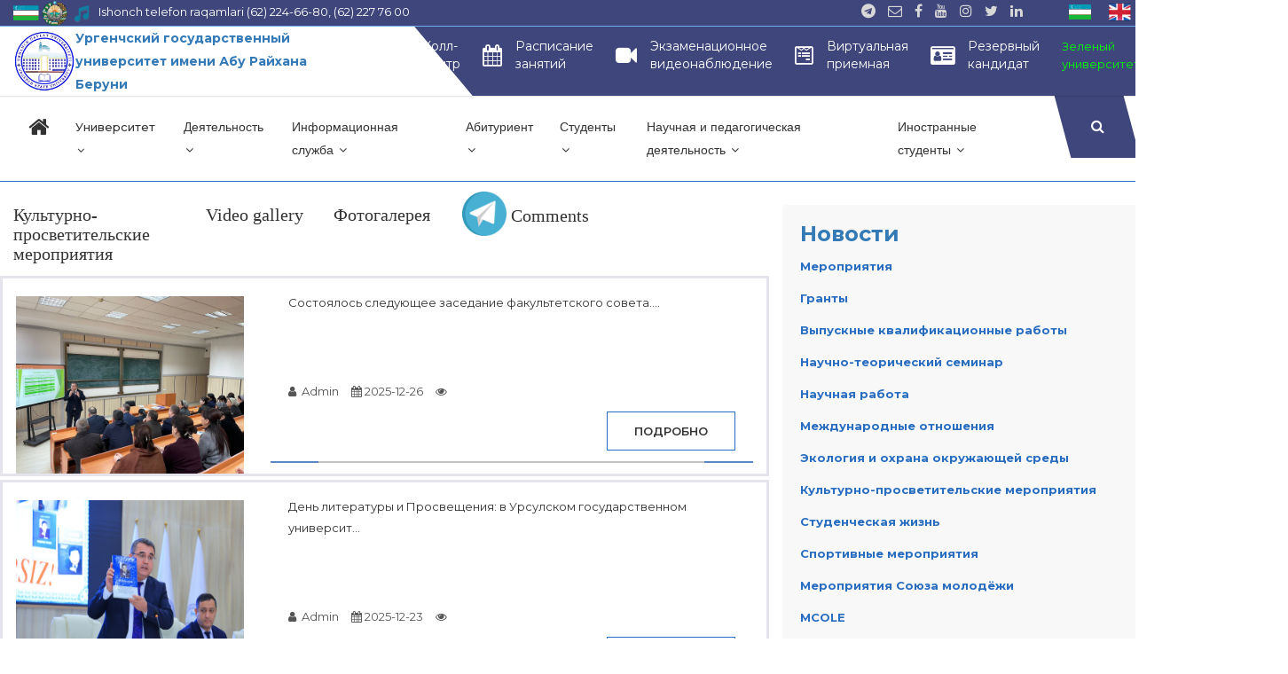

--- FILE ---
content_type: text/html; charset=UTF-8
request_url: http://urdu.uz/ru/site/viewcate?id=8&amp;page=4
body_size: 14487
content:

<!DOCTYPE html>
<html lang="ru">

<head>
    <meta charset="UTF-8">
    <meta name="viewport" content="width=device-width, initial-scale=1.0">
    <meta name="Urganch davlat universiteti"
        content="Urganch davlat universiteti,Urgench state university,Ургенчский Государственный Университет,Urganch,Xiva,Khiva,Xorazim,Kharezm,urdu,ursu">
    <meta name="Urganch davlat universiteti"
        content="Urganch davlat universiteti,Urgench state university,Ургенчский Государственный Университет,Urganch,Xiva,Khiva,Xorazim,Kharezm,urdu,ursu">
        <title>Ургенчский Государственный Университет</title>
    <link rel="stylesheet" href="https://maxcdn.bootstrapcdn.com/bootstrap/3.4.1/css/bootstrap.min.css">
    <style>
        .news-item {
            margin-bottom: 20px;
            /* Har bir card pastidan 20px masofa */
        }

        .news-item img {
            width: 100%;
            height: 180px;
            object-fit: cover;
            border-radius: 0;
            /* Bu yerda radiusni olib tashlang */
            display: block;
            margin: 0;
            /* Marginlarni to'liq olib tashlang */
        }

        .image-container {
            padding: 0;
            margin: 0;
            /* Margin qo‘shilgan bo‘lsa, olib tashlang */
            width: 100%;
            height: 180px;
            flex: 0 0 auto;
            border-right: 0;
        }

        .news-item img {
            width: 100%;
            height: 180px;
            /* Match the card height */
            object-fit: cover;
            border-radius: 5px 0 0 5px;
            display: block;
            margin: 0;
            /* Remove any default margins */
        }

        .news-content {
            padding: 5px;
            flex: 1;
            height: 180px;
            overflow: hidden;
        }

        .news-content p {
            display: -webkit-box;
            -webkit-line-clamp: 3;
            -webkit-box-orient: vertical;
            overflow: hidden;
            text-overflow: ellipsis;
        }

        .category-sidebar {
            background: #f8f8f8;
            padding: 20px;
            border-radius: 5px;
            margin-bottom: 30px;
        }

        .category-sidebar ul {
            list-style: none;
            padding: 0;
        }

        .category-sidebar li {
            margin-bottom: 10px;
        }

        .category-sidebar a {
            color: #296dc1;
            text-decoration: none;
        }

        .category-sidebar a:hover {
            text-decoration: underline;
        }

        .search-area {
            background: #f5f5f5;
            padding: 20px;
            display: none;
        }

        .closs-btn {
            cursor: pointer;
            color: #296dc1;
            font-weight: bold;
        }

        @media (max-width: 767px) {
            .news-item {
                flex-direction: column;
                height: auto;
                /* Allow natural height on mobile */
            }

            .news-item img {
                border-radius: 5px 5px 0 0;
                height: 200px;
                /* Fixed height for mobile to look balanced */
                width: 100%;
                margin: 0;
                /* Remove any default margins */
            }

            .image-container {
                height: 200px;
                /* Match the mobile image height */
                width: 100%;
            }

            .news-content {
                padding: 15px;
                height: auto;
                /* Allow content to flow naturally on mobile */
                overflow-y: visible;
                /* Remove scrolling on mobile */
            }

            .category-sidebar {
                margin-top: 20px;
            }
        }
    </style>
    <meta name="csrf-param" content="_csrf-frontend">
<meta name="csrf-token" content="-bqgaBjUisKQrafjZvzXsF93zCqU6l6Q1ZhWLvuhy32PztJYWeHmrc_jys5Xq-aFLACBXuS8b_uy9Dlj1tChGA==">

<link href="/css/site.css?v=1759989146" rel="stylesheet">
<link href="/martxa/martxa/assets/css/bootstrap.min.css?v=1645192628" rel="stylesheet">
<link href="/martxa/martxa/assets/css/animate.css?v=1645192628" rel="stylesheet">
<link href="/martxa/martxa/assets/css/font-awesome.min.css?v=1645192628" rel="stylesheet">
<link href="/martxa/martxa/assets/css/magnific-popup.css?v=1645192628" rel="stylesheet">
<link href="/martxa/martxa/assets/css/slicknav.min.css?v=1645192628" rel="stylesheet">
<link href="/martxa/martxa/assets/css/styles.css?v=1734149834" rel="stylesheet">
<link href="/martxa/martxa/assets/css/responsive.css?v=1645192628" rel="stylesheet">
<link href="/owlCarousel/assets/owl.carousel.css?v=1645192638" rel="stylesheet">
<link href="/owlCarousel/assets/owl.theme.default.css?v=1645192638" rel="stylesheet">
<style>	    
        .st {

            font-family: Arial;
            font-size: 16px;

        }

        .h {

            line-height: 28px;
            margin-bottom: 19px;
            font-family: "Open Sans", Verdana;
            font-weight: 600;
            font-style: normal;
            text-transform: none !important;
            overflow-wrap: break-word;
            margin-top: 0em;
            font-size: 16px;

        }

        .t {

            font-family: Georgia;
            font-size: 20px;

        }

        .menu {

            font-family: Georgia;
            font-size: 13px;

        }

        .menu1 {

            font-family: Arial;
            color: rgba(30, 38, 52, 0.77);
            font-size: 14px;

        }
    </style></head>

<body>
    
    
    <div class="wrap">
        <div class="search-area">
            <span class="closs-btn">Close</span>
            <div class="container">
                <div class="row">
                    <div class="col-md-6 col-md-offset-3">
                        <div class="search-form">
                            <form action="/site/search">
                                <input type="text" name="text" placeholder="Search Here" class="form-control">
                                <button type="submit" class="btn btn-primary">Search</button>
                            </form>
                        </div>
                    </div>
                </div>
            </div>
        </div>
                <!-- heared area start -->
        <header class="header-area">
                    <style>
        .tech-banner {
            width: 100%;
            background: #c62828;
            padding: 10px 0;
            overflow: hidden;
            position: relative;
            z-index: 10000;
        }

        .tech-text {
            display: inline-block;
            white-space: nowrap;
            color: #fff;
            font-size: 20px;
            font-weight: bold;
            animation: scrollText 30s linear infinite;
        }

        @keyframes scrollText {
            0% { transform: translateX(100vw); }
            100% { transform: translateX(-100%); }
        }
    </style>

   <!-- <div class="tech-banner"> 
        <div class="tech-text">Saytda texnik ishlar olib borilmoqda!</div>
    </div> -->
        <div class="header-top bg-2">
            <div class="container">
                <div class="row">
                    <div class="col-md-5 col-sm-8 col-xs-12">
                        <div class="header-top-left">
                            <a href="/ru/site/active?id=170">
                                <img src="/img/flag.png" width="29" height="23"
                                     alt="lang">

                            </a>
                            <a href="/ru/site/active?id=171">
                                <img src="/img/gerb.png" width="29" height="23"
                                     alt="lang">

                            </a>
                            <a href="/ru/site/active?id=172">
                                <img src="/img/gimn.png" width="29" height="20"
                                     alt="lang">

                            </a>
                            <a style="color:white">Ishonch telefon raqamlari (62) 224-66-80, (62) 227 76 00</a>
                        </div>
                    </div>
                    <div class="col-md-7 col-sm-4 col-xs-12">
                        <div class="header-top-right text-right">
                            <ul class="pull-right">
                                
<div class="multilanguage">

	<ul style="display: inline-flex; float: left; list-style: outside none none; margin: 0; padding: 0;"><li style="margin-right: 10px;">
                              <a class="active" href="/uz/site/viewcate?id=8&amp%3Bpage=4" style="text-decoration: none;">
                                  <img alt="uz" class="lang-flag" src="/img/flags/classic/uz.png" title="uz" width="25">
                              </a>
                          </li><li style="margin-right: 10px;">
                              <a class="active" href="/en/site/viewcate?id=8&amp%3Bpage=4" style="text-decoration: none;">
                                  <img alt="en" class="lang-flag" src="/img/flags/classic/en.png" title="en" width="25">
                              </a>
                          </li></ul>
</div>                            </ul>
                            <ul class="pull-right">
                                <li><a href="https://t.me/URDU_PRESSA" target="_blank"><i
                                                class="fa fa-telegram"></i></a>
                                </li>
                                <li><a href="http://mail.urdu.uz" target="_blank"><i class="fa fa-envelope-o"></i></a>
                                </li>
                                <li>
                                    <a href="https://www.facebook.com/urduuz" target="_blank"><i
                                                class="fa fa-facebook"></i></a>
                                </li>
                                <li><a href="https://www.youtube.com/channel/UCkQ8N0jtKR9VigB0FALuFvA"><i
                                                class="fa fa-youtube"></i></a></li>
                                <li><a href="https://www.instagram.com/urdumatbuotxizmati/"><i
                                                class="fa fa-instagram"></i></a></li>
                                <li><a href="https://twitter.com/ursu_uz"><i class="fa fa-twitter"></i></a></li>
                                <li><a href="https://www.linkedin.com/company/urganch-state-university"><i class="fa fa-linkedin"></i></a></li>
                                <!--li><a href="#"><i class="fa fa-google-plus"></i></a></li-->

                                <li><a href="#"></a></li>
                                <li><a href="#"></a></li>
                                <li><a href="#"></a></li>
                            </ul>

                        </div>
                    </div>
                </div>
            </div>
        </div>
        <div class="header-middle bg-2">
            <div class="container">
            
<div class="row">
    <div class="col-md-5 hidden-sm hidden-xs">
        <div style="display: flex; align-items: center; gap: 10px;" class="logo">
            <span>
                <a href="/ru/site/index">
                    <img src="/martxa/martxa/assets/images/logoursu.png" style="width: 70px" alt="">
                </a>
            </span>
            <span style="min-width: 180px; max-width: 280px;" class="hidden-md text-primary">
                <b>
                Ургенчский государственный университет имени Абу Райхана Беруни                </b>
            </span>
        </div>
    </div>
    <div class="col-md-7 col-xs-12">
        <div class="header-middle-right">
            <ul>
                <li style="display: flex; align-items: center;" onclick="location.href='https://urdu.uz/uz/site/active?id=344'">
                    <div class="contact-icon">
                        <i style="font-size: 24px;" class="fa fa-phone"></i>
                    </div>
                    <div class="contact-info">
                        <p> Колл-центр</p>
                    </div>
                </li>

                <li style="display: flex; align-items: center;" onclick="location.href='https://schedule.urdu.uz/'" style="cursor: pointer">
                    <div class="contact-icon">
                        <i style="font-size: 24px;" class="fa fa-calendar"></i>
                    </div>
                    <div class="contact-info">
                        <p>
                            Расписание <br>занятий                        </p>
                    </div>
                </li>
                <li style="display: flex; align-items: center;" onclick="location.href='https://live.urdu.uz'" class="hidden-md">
                    <div class="contact-icon">
                        <i style="font-size: 24px;" class="fa fa-video-camera"></i>
                    </div>
                    <div class="contact-info">
                        <p>
                            Экзаменационное  <br> видеонаблюдение                        </p>
                    </div>
                </li>
                <li style="display: flex; align-items: center;" onclick="location.href='https://rektor.urdu.uz/'">
                    <div class="contact-icon">
                        <i style="font-size: 24px;" class="fa fa-wpforms"></i>
                    </div>
                    <div class="contact-info">
                        <p>
                            Виртуальная<br>приемная                        </p>
                    </div>
                </li>
                <li style="display: flex; align-items: center;" onclick="location.href='https://job.urdu.uz'">
                    <div class="contact-icon">
                        <i style="font-size: 24px;" class="fa fa-id-card"></i>
                    </div>
                    <div class="contact-info">
                        <p>
                            Резервный кандидат                        </p>
                    </div>
                </li>
                <li style=" display: flex; align-items: center;" onclick="location.href='https://urdu.uz/en/site/active?id=330'">
                    <div class="contact-info">
                        <p style="color: #00FF00; font-size: 13px;">
                            Зеленый<br>университет                        </p>
                    </div>
                </li>
            </ul>
        </div>
    </div>
</div>

            </div>
        </div>

        <div class="header-bottom fixed-top" id="sticky-header">
            <div class="container">
                <div class="row">
                    <div class="hidden-md hidden-lg col-sm-8 col-xs-6">
                        <div class="logo">


                        </div>
                    </div>

                    <!--Tuzulma-->
                                        <!--Tuzulmani tugashi-->

                    <!--Faoliyat-->

                    
                    <!--Faoliyatni tugashi-->
                    <div class="col-md-11 hidden-sm hidden-xs">
                        <div class="mainmenu">
                            <ul id="navigation">
                                <li class="active1" style="width: 60px">
                                    <a style="text-align: center;font-size: 25px"
                                       href="/ru/site/index"><i
                                                class="fa fa-home"></i>
                                    </a>
                                </li>

                               
                                <li>
                                    <a href="/ru/site/about">
                                        Университет                                        <i class="fa fa-angle-down"></i>
                                    </a>
                                    <ul class="submenu" style="width: 250px">
                                        <li>
                                            <a href="/ru/site/about">
                                                История университета                                            </a>
                                        </li>
                                        <li>
                                            <a href="/ru/site/nizom">
                                                Устав университета                                            </a>
                                        </li>

  
                                        <li>
                                            <a href="https://urdu.uz/user_files/user_4/doc/%D0%90%D0%9D%D0%A2%D0%98%D0%9A%D0%9E%D0%A0%D0%A0%D0%A3%D0%9F%D0%A6%D0%98%D0%9E%D0%9D%D0%9D%D0%90%D0%AF_%D0%9F%D0%9E%D0%9B%D0%98%D0%A2%D0%98%D0%9A%D0%90_%D0%A3%D0%A0%D0%93%D0%95%D0%9D%D0%A7%D0%A1%D0%9A%D0%9E%D0%93%D0%9E_%D0%93%D0%9E%D0%A1%D0%A3%D0%94%D0%90%D0%A0%D0%A1%D0%A2%D0%92%D0%95%D0%9D%D0%9D%D0%9E%D0%93%D0%9E_%D0%A3%D0%9D%D0%98%D0%92%D0%95%D0%A0%D0%A1%D0%98%D0%A2%D0%95%D0%A2%D0%90.pdf" target="_blank">
                                                Антикоррупционная политика                                            </a>
                                        </li>

                                         <li>
                                            <a href="https://urdu.uz/user_files/user_4/Universitet%20sertifikati/%D0%9E%D0%BB%D0%B8%D0%B9%20%D1%82%D0%B0%D1%8A%D0%BB%D0%B8%D0%BC_%D0%9B%D0%B8%D1%86%D0%B5%D0%BD%D0%B7%D0%B8%D1%8F.pdf">
                                                Аттестат аккредитации                                            </a>
                                        </li>
                                      

                                        <li>
                                            <a href="/ru/site/rektorat">Ректорат</a>
                                        </li>
                                        <li>
                                            <a href="/ru/site/faculty">Факультеты</a>
                                        </li>
                                        <li>
                                            <a href="/ru/site/department">Кафедры</a>
                                        </li>
                                        <li>
                                            <a href="/ru/site/center">
                                                Центры и отделы                                            </a>
                                        </li>


                                        <li>
                                            <a href="/ru/site/honorable">
                                                Почетные выпускники                                            </a>
                                        </li>
                                        <li>
                                            <a href="/ru/site/honorable1">
                                                Выпускники нашей школы                                            </a>
                                        </li>

                                    </ul>
                                </li>

                                <li><a href="#" class="menu1">
                                        Деятельность                                        <i class="fa fa-angle-down"></i>
                                    </a>
                                    <ul class="megamenu">
                                        <li>
                                            <a class="mega-title" href="#">
                                                <i class="fa fa-bars"></i>
                                                <b>Научная деятельность</b></a>
                                            <ul>
                                                
                                                    <li>
                                                        <a href="/ru/site/active?id=2">
                                                            <i class="fa fa-caret-right"></i> Учёные советы</a>
                                                    </li>

                                                
                                                    <li>
                                                        <a href="/ru/site/active?id=25">
                                                            <i class="fa fa-caret-right"></i> Научные журналы</a>
                                                    </li>

                                                
                                                    <li>
                                                        <a href="/ru/site/active?id=126">
                                                            <i class="fa fa-caret-right"></i> Конференции</a>
                                                    </li>

                                                
                                                    <li>
                                                        <a href="/ru/site/active?id=127">
                                                            <i class="fa fa-caret-right"></i> Летние школы</a>
                                                    </li>

                                                
                                                    <li>
                                                        <a href="/ru/site/active?id=178">
                                                            <i class="fa fa-caret-right"></i> Исследовательскиt центры</a>
                                                    </li>

                                                
                                                    <li>
                                                        <a href="/ru/site/active?id=179">
                                                            <i class="fa fa-caret-right"></i> План действий по климату Ургенчского государственного университета</a>
                                                    </li>

                                                
                                                    <li>
                                                        <a href="/ru/site/active?id=183">
                                                            <i class="fa fa-caret-right"></i> Реализация Целей устойчивого развития</a>
                                                    </li>

                                                
                                                    <li>
                                                        <a href="/ru/site/active?id=229">
                                                            <i class="fa fa-caret-right"></i> Исследовать</a>
                                                    </li>

                                                
                                                    <li>
                                                        <a href="/ru/site/active?id=233">
                                                            <i class="fa fa-caret-right"></i> Политика</a>
                                                    </li>

                                                
                                                    <li>
                                                        <a href="/ru/site/active?id=256">
                                                            <i class="fa fa-caret-right"></i> Цели устойчивого развития</a>
                                                    </li>

                                                                                            </ul>
                                        </li>

                                        <li>
                                            <a class="mega-title" href="#">
                                                <i class="fa fa-bars"></i>
                                                <b>Международные отношения</b>
                                            </a>
                                            <ul>
                                                
                                                    <li><a
                                                                href="/ru/site/active?id=60"><i
                                                                    class="fa fa-caret-right"></i> Международные проекты и гранты                                                        </a>
                                                    </li>

                                                
                                                    <li><a
                                                                href="/ru/site/active?id=108"><i
                                                                    class="fa fa-caret-right"></i> Информация о визе                                                        </a>
                                                    </li>

                                                
                                                    <li><a
                                                                href="/ru/site/active?id=117"><i
                                                                    class="fa fa-caret-right"></i> Международные партнёры                                                        </a>
                                                    </li>

                                                
                                                    <li><a
                                                                href="/ru/site/active?id=119"><i
                                                                    class="fa fa-caret-right"></i> Стратегия интернационализации                                                        </a>
                                                    </li>

                                                
                                                    <li><a
                                                                href="/ru/site/active?id=133"><i
                                                                    class="fa fa-caret-right"></i> Структура Международного Отдела                                                        </a>
                                                    </li>

                                                
                                                    <li><a
                                                                href="/ru/site/active?id=175"><i
                                                                    class="fa fa-caret-right"></i> Направления совместной образовательной программы                                                        </a>
                                                    </li>

                                                
                                                    <li><a
                                                                href="/ru/site/active?id=176"><i
                                                                    class="fa fa-caret-right"></i> Международные конференции и встречи                                                        </a>
                                                    </li>

                                                
                                                    <li><a
                                                                href="/ru/site/active?id=320"><i
                                                                    class="fa fa-caret-right"></i> Информационная служба                                                        </a>
                                                    </li>

                                                                                                <li>
                                                    <a href="/ru/site/viewcate?id=12"><i
                                                                class="fa fa-caret-right"></i> MCOLE </a>
                                                </li>
                                                <!--                                                <li>-->
                                                <!--                                                    <a href="http://qtd.urdu.uz/"><i-->
                                                <!--                                                                class="fa fa-caret-right"></i> --><? //= Yii::t('app', 'Joint education program') ?>
                                                <!--                                                    </a>-->
                                                <!--                                                </li>-->
                                                <!--                                                <li>-->
                                                <!--                                                    <a href="https://xq.urdu.uz/"><i-->
                                                <!--                                                                class="fa fa-caret-right"></i> --><? //= Yii::t('app', 'Admission of International students') ?>
                                                <!--                                                    </a>-->
                                                <!--                                                </li>-->

                                                <a class="mega-title" href="#">
                                                    <i class="fa fa-bars"></i>
                                                    <b>Набор в университет</b>
                                                </a>
                                                <li><a href="https://urdu.uz/en/site/active?id=264"><i class="fa fa-caret-right"></i>
                                                        Приглашенный ученый</a>
                                                </li>
                                                <li><a href="/site/vakursu"><i class="fa fa-caret-right"></i>
                                                        Порядок запуска</a>
                                                </li>

                                            </ul>
                                        </li>

                                        <li>
                                            <a class="mega-title" id="menu" href="#"><i class="fa fa-bars"></i>
                                                <b>Финансовая деятельность</b></a>
                                            <ul>
                                              


                                                                                                    <li>
                                                        <a href="/ru/site/active?id=241"><i class="fa fa-caret-right"></i> Бухгалтерия 2021                                                                                                                    </a>
                                                    </li>
                                                                                                <li>
                                                        <a href="/ru/site/active?id=242"><i class="fa fa-caret-right"></i> Бухгалтерия 2022                                                                                                                    </a>
                                                    </li>
                                                                                                <li>
                                                        <a href="/ru/site/active?id=243"><i class="fa fa-caret-right"></i> Бухгалтерия 2023                                                                                                                    </a>
                                                    </li>
                                                                                                <li>
                                                        <a href="/ru/site/active?id=318"><i class="fa fa-caret-right"></i> Бухгалтерский учет 2024                                                                                                                    </a>
                                                    </li>
                                                                                        </ul>
                                        </li>

                                        <li>
                                            <a class="mega-title" id="menu" href="#"><i class="fa fa-bars"></i>
                                                <b>Работа с молодежью и духовно-просветительская деятельность</b></a>
                                            <ul>

                                                                                                <li><a
                                                            href="/ru/site/viewcate?id=8"><i
                                                                class="fa fa-caret-right"></i> Культурно-просветительские мероприятия </a>
                                                </li>
                                                <li><a
                                                            href="/ru/site/viewcate?id=10"><i
                                                                class="fa fa-caret-right"></i> Спортивные мероприятия </a>
                                                </li>
                                                <li><a
                                                            href="/ru/site/viewcate?id=9"><i
                                                                class="fa fa-caret-right"></i> Студенческая жизнь </a>
                                                </li>
                                                <li><a
                                                            href="/ru/site/viewcate?id=11"><i
                                                                class="fa fa-caret-right"></i> Мероприятия Союза молодёжи </a>
                                                </li>
                                                <li><a
                                                            href="/ru/site/active?id=94"><i
                                                                class="fa fa-caret-right"></i> Реформы - во взглядах  университетского коллектива </a>
                                                </li>
<!--                                                <li><a-->
<!--                                                            href="--><!--"><i-->
<!--                                                                class="fa fa-caret-right"></i> --><!-- </a>-->
<!--                                                </li>-->
<!--                                                <li><a-->
<!--                                                            href="--><!--"><i-->
<!--                                                                class="fa fa-caret-right"></i> --><!--                                                    </a>-->
<!--                                                </li>-->
                                                <li><a
                                                            href="/ru/site/active?id=197"><i
                                                                class="fa fa-caret-right"></i> Общественный совет                                                    </a>
                                                </li>
                                                <li><a
                                                            href="/ru/site/active?id=254"><i
                                                                class="fa fa-caret-right"></i> Конституция в новой редакции                                                    </a>
                                                </li>
                                                 <li><a
                                                            href="/ru/site/active?id=381"><i
                                                                class="fa fa-caret-right"></i> Список сдаваемых в аренду квартир                                                                 <sup style="color: red">
                                                                    Новое                                                                </sup>
                                                    </a>
                                                </li>

                                                 <li><a
                                                            href="/ru/site/active?id=403"><i
                                                                class="fa fa-caret-right"></i> Рубрика Профилактика                                                                  <sup style="color: red">
                                                                    Новое                                                                </sup>
                                                    </a>
                                                </li>

                                            </ul>
                                        </li>

                                    </ul>

                                </li>
                                 <li><a href="/ru/news/list" class="menu1">
                                        Информационная служба                                        <i
                                                class="fa fa-angle-down"></i></a>
                                    <ul class="submenu">
                                   

                                        <li>
                                            <a href="/ru/news/list">
                                                Новости                                            
                                            </a>
                                        </li>
                                        <li>
                                            <a href="/ru/news/events">Объявления</a>
                                        </li>
                                        <li>
                                            <a href="/ru/news/gallery">
                                                Фотогалерея</a>
                                        </li>
                                         <li><a href="https://urdu.uz/en/site/active?id=320"><i class="fa fa-caret-right"></i>
                                                        Контактная информация службы</a>
                                                </li>
                                        <!--                                        <li>-->
                                        <!--                                            <a href="-->
                                        <? //= Url::to(['news/videos']) ?><!--">-->
                                        <!--                                                -->
                                        <? //= Yii::t('app', 'Video lessons') ?><!--</a>-->
                                        <!--                                        </li>-->
                                        <!--<li>
                                            <a href="<? /*= Url::to(['site/avtoreferat']) */ ?>">
                                                <? /*= Yii::t('app', 'Abstract') */ ?></a>
                                        </li>-->

                                    </ul>
                                </li>
                                <li><a href="#" class="menu1">Абитуриент<i
                                                class="fa fa-angle-down"></i></a>

                                    <ul class="megamenu align-content-center" style="width: 1200px;">
                                        <li style="width: 25%">
                                            <a class="mega-title" href="#" id="menu"><i class="fa fa-bars"></i>
                                                <b>Бакалавриат</b></a>
                                            <ul>
                                                <!--                                                <li>-->
                                                <!--                                                    <a target="_blank"-->
                                                <!--                                                       href="https://urdu.uz/uz/site/active?id=220">-->
                                                <!--                                                        <i class="fa fa-caret-right"></i>-->
                                                <!--                                                        --><? //= Yii::t('app', 'Abiturient mandat natijalari (Kunduzgi)') ?>
                                                <!--                                                                                                                <sup style="color: red">-->
                                                <!--                                                        -->
                                                <? //= Yii::t('app','New')?><!--</sup>-->
                                                <!--                                                    </a>-->
                                                <!--                                                </li>-->
                                                <!--                                                <li>-->
                                                <!--                                                    <a target="_blank"-->
                                                <!--                                                       href="https://urdu.uz/uz/site/active?id=221">-->
                                                <!--                                                        <i class="fa fa-caret-right"></i>-->
                                                <!--                                                        --><? //= Yii::t('app', 'Abiturient mandat natijalari (Sirtqi / Masofaviy)') ?>
                                                <!--                                                                                                                <sup style="color: red">-->
                                                <!--                                                        -->
                                                <? //= Yii::t('app','New')?><!--</sup>-->
                                                <!--                                                    </a>-->
                                                <!--                                                </li>-->
                                                <!--                                                <li>-->
                                                <!--                                                    <a target="_blank"-->
                                                <!--                                                       href="https://urdu.uz/uz/site/active?id=198">-->
                                                <!--                                                        <i class="fa fa-caret-right"></i>-->
                                                <!--                                                        --><? //= Yii::t('app', 'List of applicants participating in professional (creative) exams') ?>
                                                <!--                                                                                                              <sup style="color: red">-->
                                                <!--                                                     -->
                                                <? ////= Yii::t('app','New')?><!--</sup>-->
                                                <!--                                                    </a>-->
                                                <!--                                                </li>-->

                                                
                                          
                                                                                                                                                        <li>
                                                        <a href="/ru/site/active?id=303"><i class="fa fa-caret-right"></i> Поступление в техникум 2024/25                                                                                                                    </a>
                                                    </li>
                                                                                                                                                                                                        <li>
                                                        <a href="/ru/site/active?id=371"><i class="fa fa-caret-right"></i> Приём в Техническое училище 2025/26                                                                                                                    </a>
                                                    </li>
                                                                                                                                                                                                        <li>
                                                        <a href="/ru/site/active?id=340"><i class="fa fa-caret-right"></i> Приём - 2025/26                                                                                                                    </a>
                                                    </li>
                                                                                                                                                                                                        <li>
                                                        <a href="/ru/site/active?id=339"><i class="fa fa-caret-right"></i> Приём - 2024/25                                                                                                                    </a>
                                                    </li>
                                                                                                                                                                                                        <li>
                                                        <a href="/ru/site/active?id=62"><i class="fa fa-caret-right"></i> Проходные баллы за поступление в предыдущий учебный год                                                                                                                    </a>
                                                    </li>
                                                                                                

                                            </ul>
                                        </li>

                                        <li style="width: 25%">
                                            <a class="mega-title" id="menu" href="#"><i class="fa fa-bars"></i>
                                                <b>Магистратура</b></a>
                                            <ul>

                                                                                                <li>
                                                        <a href="/ru/site/active?id=321"><i class="fa fa-caret-right"></i> Магистратура 2024/2025.                                                                                                                    </a>
                                                    </li>
                                                                                                <li>
                                                        <a href="/ru/site/active?id=364"><i class="fa fa-caret-right"></i> Магистратура 2025/26                                                                                                                    </a>
                                                    </li>
                                                                                            
                                            </ul>
                                            <br><br>
                                            <hr>

                                        </li>
                                        <li style="width: 25%">
                                            <a class="mega-title" href="#">
                                                <i class="fa fa-bars"></i>
                                                <b class="text-uppercase">Передача чтения</b>
                                            </a>
                                            <ul>
                                                <!--						                        <li>-->
                                                <!--                                                    <a target="_blank"-->
                                                <!--                                                       href="https://urdu.uz/uz/site/active?id=216">-->
                                                <!--                                                        <i class="fa fa-caret-right"></i>-->
                                                <!--                                                        --><? //= Yii::t('app', "O'qishni ko'chirish 2022/2023 - kasbiy(ijodiy) imtihonlar natijalari") ?>
                                                <!--                                                        <sup style="color: red">-->
                                                <!--                                                            --><? //= Yii::t('app','New')?>
                                                <!--                                                        </sup>-->
                                                <!--                                                    </a>-->
                                                <!--                                                </li>-->
                                                                                                    <li>
                                                        <a href="/ru/site/active?id=376"><i class="fa fa-caret-right"></i> Перевод обучения из зарубежных и негосударственных высших учебных заведений 2025/26                                                                                                                    </a>
                                                    </li>
                                                                                        </ul>
                                        </li>
                                        <li style="width: 25%">

                                            <a class="mega-title" href="#">
                                                <i class="fa fa-bars"></i>
                                                <b class="text-uppercase">второе образование, опыт 5 лет, совместное обучение</b>
                                            </a>
                                            <ul>
                                                                                                <li>
                                                        <a href="/ru/site/active?id=109"><i class="fa fa-caret-right"></i> Квота приёма 2025/2026                                                                                                                    </a>
                                                    </li>
                                                                                                <li>
                                                        <a href="/ru/site/active?id=207"><i class="fa fa-caret-right"></i> Второе высшее образование 2024/2025                                                                                                                    </a>
                                                    </li>
                                                                                                <li>
                                                        <a href="/ru/site/active?id=326"><i class="fa fa-caret-right"></i> Совместное обучение                                                                                                                    </a>
                                                    </li>
                                                                                                <li>
                                                        <a href="/ru/site/active?id=380"><i class="fa fa-caret-right"></i> Среднее образование 2025/26                                                                                                                    </a>
                                                    </li>
                                                                                                <li>
                                                        <a href="/ru/site/active?id=389"><i class="fa fa-caret-right"></i> Прием граждан, имеющих 5-летний стаж - 2025/26                                                                                                                    </a>
                                                    </li>
                                               

                                                <li>
                                                    <a href="https://xq.urdu.uz/"><i
                                                                class="fa fa-caret-right"></i> Прием иностранных граждан
                                                        <sup style="color: red">
                                                            Новое</sup></a>

                                                </li>
                                            </ul>
                                        </li>
                                        <!--<li>
                                            <a href="#" class="mega-title">
                                                <i class="fa fa-bars"></i>
                                                <b>QO'SHMA DASTURLAR</b>
                                            </a>
                                            <ul>
                                                <li>
                                                    <a href="http://qt.urdu.uz">
                                                        <i class="fa fa-caret-right"></i>
                                                        Прием документов (онлайн)                                                    </a>
                                                </li>
                                                                                                    <li>
                                                        <a href="/ru/site/active?id=109">
                                                            <i class="fa fa-caret-right"></i>
                                                            Квота приёма 2025/2026                                                        </a>
                                                    </li>
                                                                                                    <li>
                                                        <a href="/ru/site/active?id=207">
                                                            <i class="fa fa-caret-right"></i>
                                                            Второе высшее образование 2024/2025                                                        </a>
                                                    </li>
                                                                                                    <li>
                                                        <a href="/ru/site/active?id=326">
                                                            <i class="fa fa-caret-right"></i>
                                                            Совместное обучение                                                        </a>
                                                    </li>
                                                                                                    <li>
                                                        <a href="/ru/site/active?id=380">
                                                            <i class="fa fa-caret-right"></i>
                                                            Среднее образование 2025/26                                                        </a>
                                                    </li>
                                                                                                    <li>
                                                        <a href="/ru/site/active?id=389">
                                                            <i class="fa fa-caret-right"></i>
                                                            Прием граждан, имеющих 5-летний стаж - 2025/26                                                        </a>
                                                    </li>
                                                
                                            </ul>
                                        </li>-->

                                        <!--<li>
                                            <a href="#" class="mega-title text-uppercase">
                                                <i class="fa fa-bars"></i>
                                                <b>Urganch davlat universiteti huzuridagi texnikumlar
                                                </b>
                                            </a>
                                            <ul>
                                                                                                    <li>
                                                        <a href="/ru/site/active?id=115">
                                                            <i class="fa fa-caret-right"></i>
                                                            Результаты письменных экзаменов поступающих                                                        </a>
                                                    </li>
                                                
                                            </ul>
                                        </li>-->


                                    </ul>

                                </li>
                                <li>
                                    <a href="#" class="menu1">Студенты                                        <i class="fa fa-angle-down"></i>
                                    </a>

                                    <ul class="megamenu align-content-center" style="width: 1200px;">
                                        <li style="width: 25%">
                                            <a class="mega-title" href="#" id="menu"><i class="fa fa-bars"></i>
                                                <b>Бакалавриат</b></a>
                                            <ul>

                                                                                                                                                                                                                                                                     <li>
                                                            <a href="/ru/site/active?id=284">
                                                                <i class="fa fa-caret-right"></i>
                                                                Услуги ЗАГСа                                                            </a>
                                                        </li>
                                                                                                                                                                                                                 <li>
                                                            <a href="https://malaka.urdu.uz/" target="_blank">
                                                                <i class="fa fa-caret-right"></i>
                                                                Образовательные правила                                                            </a>
                                                        </li>
                                                        
                                                        
                                                                                                                                                                                                                                                                                                                                                                                                                                 <li>
                                                            <a href="/ru/site/active?id=82">
                                                                <i class="fa fa-caret-right"></i>
                                                                Талантливые студенты                                                            </a>
                                                        </li>
                                                                                                                                                                                                                                                                                                                         <li>
                                                            <a href="/ru/site/active?id=83">
                                                                <i class="fa fa-caret-right"></i>
                                                                Стипендии                                                            </a>
                                                        </li>
                                                                                                                                                                                                                                                                                                                         <li>
                                                            <a href="/ru/site/active?id=95">
                                                                <i class="fa fa-caret-right"></i>
                                                                Нормативные правовые акты                                                            </a>
                                                        </li>
                                                                                                                                                                                                                                                                                                                         <li>
                                                            <a href="/ru/site/active?id=145">
                                                                <i class="fa fa-caret-right"></i>
                                                                Каталог учебных программ                                                            </a>
                                                        </li>
                                                                                                                                                                                                                                                                                                                         <li>
                                                            <a href="/ru/site/active?id=401">
                                                                <i class="fa fa-caret-right"></i>
                                                                Kelajakga qadam                                                            </a>
                                                        </li>
                                                                                                                                                                                                                                                                                                                         <li>
                                                            <a href="/ru/site/active?id=235">
                                                                <i class="fa fa-caret-right"></i>
                                                                Общежитие для студентов                                                            </a>
                                                        </li>
                                                                                                                                                </ul>
                                        </li>


                                        <li style="width: 25%;">
                                        <a class="mega-title" style="text-transform: uppercase;" href="#" id="menu">
                                            <i class="fa fa-bars"></i>
                                                <b>Предоставление и перераспределение грантов студентам</b>
                                                <span style="font-size: 12px; color: red;">Новое</span>
                                            </a>
                                            <ul>
                                            <li>
                                                    <a target="_blank"
                                                       href="/ru/site/active?id=331">
                                                        <i class="fa fa-caret-right"></i>
                                                        Нормативные документы                                                    </a>
                                            </li>

                                            <li>
                                                    <a target="_blank"  href="/ru/site/active?id=332">
                                                        <i class="fa fa-caret-right"></i>
                                                        Предоставление и перераспределение грантов студентам                                                    </a>
                                            </li>

                                            <li>
                                                    <a target="_blank"  href="https://grant.urdu.uz/">
                                                        <i class="fa fa-caret-right"></i>
                                                        Онлайн-регистрация для студентов, претендующих на грант от высшего учебного заведения                                                    </a>
                                            </li>

                                             <li>
                                                    <a target="_blank"  href="https://forms.gle/8bvck46MN3bApaY48">
                                                        <i class="fa fa-caret-right"></i>
                                                        Подача апелляции по распределению гранта                                                    </a>
                                            </li>

                                            <li>
                                                    <a target="_blank"  href="https://urdu.uz/uz/site/active?id=385">
                                                        <i class="fa fa-caret-right"></i>
                                                        Сводные результаты претендентов на образовательные гранты                                                        <sup style="color: red">
                                                                    Новое                                                                </sup>
                                                    </a>
                                            </li>

                                            </ul>
                                        </li>
                                        
                                        
                                        

                                        <li style="width: 25%">
                                            <a class="mega-title" href="#" id="menu"><i class="fa fa-bars"></i>
                                                <b>Магистратура</b></a>
                                            <ul>
                                                                                                                                                                                                                <li>
                                                            <a href="/ru/site/active?id=30">
                                                                <i class="fa fa-caret-right"></i>
                                                                Инструкция                                                            </a>
                                                        </li>
                                                    
                                                                                                                                                                                                                <li>
                                                            <a href="/ru/site/active?id=87">
                                                                <i class="fa fa-caret-right"></i>
                                                                Успеваемость                                                            </a>
                                                        </li>
                                                    
                                                                                            </ul>
                                        </li>

                                        

                                        
                                        
                                        
                                        
                                        <li style="width: 25%">
                                        <a class="mega-title" href="#">
                                                <i class="fa fa-bars"></i>
                                                <b>TRANSFER STUDY</b>
                                            </a>
                                            <ul>
                                            <li>
                                                    <a target="_blank"
                                                       href="https://transfer.edu.uz/ru">
                                                        <i class="fa fa-caret-right"></i>
                                                        Перевода и восстановление учебы                                                    </a>
                                                </li>
                                            </ul>
                                        </li>

                                        <li style="width: 25%">
                                            <a class="mega-title" href="#">
                                                <i class="fa fa-bars"></i>
                                                <b class="text-uppercase">Докторантура</b>
                                            </a>
                                            <ul>
                                              
                                                                                                    <li>
                                                        <a href="/ru/site/active?id=400"><i class="fa fa-caret-right"></i> 2026-yil uchun oliy ta’limdan keyingi ta’lim institutiga ixtisosliklar bo‘yicha Noyabr oyida bo‘lib o‘tadigan qabul imtihonlari savollari                                                                                                                            <sup style="color: red">
                                                                    Новое                                                                </sup>
                                                                                                                    </a>
                                                    </li>
                                                                                                <li>
                                                        <a href="/ru/site/active?id=329"><i class="fa fa-caret-right"></i> Результаты собеседования с абитуриентами, подавшими документы на самостоятельное исследование для поступления в Ургенчский государственный университет имени Абу Райхона Беруни во 2 квартале 2025 года                                                                                                                    </a>
                                                    </li>
                                                                                                <li>
                                                        <a href="/ru/site/active?id=328"><i class="fa fa-caret-right"></i> Результаты вступительных экзаменов по иностранному языку (английский, немецкий) для независимых исследователей и основных докторантов                                                                                                                    </a>
                                                    </li>
                                                                                                <li>
                                                        <a href="/ru/site/active?id=169"><i class="fa fa-caret-right"></i> Результаты вступительных испытаний по специальности базовой докторантуры Ургенчского государственного университета                                                                                                                    </a>
                                                    </li>
                                                                                                <li>
                                                        <a href="/ru/site/active?id=287"><i class="fa fa-caret-right"></i> Итоги вступительных экзаменов в базовую докторантуру, докторантуру и научные стажеры Ургенчского государственного университета в 2024 году                                                                                                                    </a>
                                                    </li>
                                                                                                <li>
                                                        <a href="/ru/site/active?id=285"><i class="fa fa-caret-right"></i> Комплекс вопросов для поступления в базовую докторантуру и научную стажировку (2024 г.)                                                                                                                    </a>
                                                    </li>
                                                                                                <li>
                                                        <a href="/ru/site/active?id=236"><i class="fa fa-caret-right"></i> Объявлены результаты докторской степени                                                                                                                    </a>
                                                    </li>
                                                                                                <li>
                                                        <a href="/ru/site/active?id=237"><i class="fa fa-caret-right"></i> Результаты экзамена стажера-исследователя                                                                                                                    </a>
                                                    </li>
                                                                                                <li>
                                                        <a href="/ru/site/active?id=234"><i class="fa fa-caret-right"></i> Вопросы вступительных испытаний в докторантуру (PhD) по специальностям                                                                                                                    </a>
                                                    </li>
                                                                                        </ul>
                                        </li>


                                    </ul>


                                    

                                </li>
                                <li>
                                    <a href="#" class="menu1">Научная и педагогическая деятельность                                        <i class="fa fa-angle-down"></i>
                                    </a>

                                    <ul class="megamenu" style="width: 1200px;right: -455px;">

                                                                                    <li style="width: 25%">

                                                <a class="mega-title" href="#">
                                                    <b>Перспективные проекты</b>
                                                    <i class="fa fa-bars"></i>
                                                </a>
                                                <ul>
                                                                                                            <li>
                                                            <a href="/ru/site/active?id=345">
                                                                Принципы регистрации населения                                                                <i class="fa fa-caret-right"></i>
                                                            </a>
                                                        </li>
                                                                                                            <li>
                                                            <a href="/ru/site/active?id=120">
                                                                Фундаментальный                                                                <i class="fa fa-caret-right"></i>
                                                            </a>
                                                        </li>
                                                                                                            <li>
                                                            <a href="/ru/site/active?id=121">
                                                                Инновации                                                                <i class="fa fa-caret-right"></i>
                                                            </a>
                                                        </li>
                                                                                                            <li>
                                                            <a href="/ru/site/active?id=123">
                                                                StartUp                                                                <i class="fa fa-caret-right"></i>
                                                            </a>
                                                        </li>
                                                                                                            <li>
                                                            <a href="/ru/site/active?id=402">
                                                                Здания, сооружения и инфраструктура                                                                <i class="fa fa-caret-right"></i>
                                                            </a>
                                                        </li>
                                                                                                    </ul>
                                            </li>
                                                                                    <li style="width: 25%">

                                                <a class="mega-title" href="#">
                                                    <b>Интеграция Науки, Образовании  и Производства </b>
                                                    <i class="fa fa-bars"></i>
                                                </a>
                                                <ul>
                                                                                                            <li>
                                                            <a href="/ru/site/active?id=124">
                                                                Сотрудничество с региональными предприятиями и организациями                                                                <i class="fa fa-caret-right"></i>
                                                            </a>
                                                        </li>
                                                                                                            <li>
                                                            <a href="/ru/site/active?id=130">
                                                                Хорезмский инновационный технопарк                                                                <i class="fa fa-caret-right"></i>
                                                            </a>
                                                        </li>
                                                                                                            <li>
                                                            <a href="/ru/site/active?id=359">
                                                                Совет по содействию социально-экономическому развитию Хорезмской области                                                                <i class="fa fa-caret-right"></i>
                                                            </a>
                                                        </li>
                                                                                                    </ul>
                                            </li>
                                                                                    <li style="width: 25%">

                                                <a class="mega-title" href="#">
                                                    <b>Текущие проекты</b>
                                                    <i class="fa fa-bars"></i>
                                                </a>
                                                <ul>
                                                                                                            <li>
                                                            <a href="/ru/site/active?id=335">
                                                                Виртуальный тур                                                                <i class="fa fa-caret-right"></i>
                                                            </a>
                                                        </li>
                                                                                                            <li>
                                                            <a href="/ru/site/active?id=125">
                                                                Инновации                                                                <i class="fa fa-caret-right"></i>
                                                            </a>
                                                        </li>
                                                                                                            <li>
                                                            <a href="/ru/site/active?id=131">
                                                                Startup                                                                <i class="fa fa-caret-right"></i>
                                                            </a>
                                                        </li>
                                                                                                            <li>
                                                            <a href="/ru/site/active?id=132">
                                                                Фундаментальный                                                                <i class="fa fa-caret-right"></i>
                                                            </a>
                                                        </li>
                                                                                                    </ul>
                                            </li>
                                                                                    <li style="width: 25%">

                                                <a class="mega-title" href="#">
                                                    <b>Конференции и семинары</b>
                                                    <i class="fa fa-bars"></i>
                                                </a>
                                                <ul>
                                                                                                    </ul>
                                            </li>
                                        

                                    </ul>
                                </li>
                                <li>
                                    <a class="menu1" href="/ru/site/active?id=48">
                                        Иностранные студенты                                        <i
                                                class="fa fa-angle-down"></i></a>
                                    <ul class="submenu" style="width: 250px">
                                                                                    <li>
                                                <a href="/ru/site/active?id=48">Приема иностранных студентов</a>
                                            </li>
                                                                                    <li>
                                                <a href="/ru/site/active?id=49">Безопасность иностранных студентов</a>
                                            </li>
                                                                                    <li>
                                                <a href="/ru/site/active?id=50">Общежитие для иностранных студентов</a>
                                            </li>
                                                                                    <li>
                                                <a href="/ru/site/active?id=102">Университет глазами зарубежных студентов</a>
                                            </li>
                                                                                    <li>
                                                <a href="/ru/site/active?id=375">Прием иностранных абитуриентов 2025/26</a>
                                            </li>
                                        
                                    </ul>
                                </li>
                                <!--                            -->                                <!--                                <li><a href="-->
                                <? //= Url::to(['/site/about']) ?><!--">-->
                                <!--                                        --><? //= $document[$title] ?>
                                <!--                                        <i class="fa fa-angle-down"></i>-->
                                <!--                                    </a>-->
                                <!--                                    <ul class="submenu" style="width: 250px">-->
                                <!--                                        -->                                <!--                                        <li>-->
                                <!--                                            <a href="https://urdu.uz/file/ЎРҚ-637-сон 23.09.2020-compressed.pdf" target="_blank">-->
                                <!--                                                Ta'lim to'g'risidagi qonun-->
                                <!--                                            </a>-->
                                <!--                                        </li>-->
                                <!--                                        <li>-->
                                <!--                                            <a href="http://lex.uz/search/all?body_id=739&fbody_id=815">-->
                                <!--                                                -->
                                <? //= $doc1[$title] ?><!--</a>-->
                                <!--                                        </li>-->
                                <!--                                        <li>-->
                                <!--                                            <a href="http://lex.uz/search/nat?body_id=739&fform_id=3972">-->
                                <!--                                                --><? //= $doc2[$title] ?>
                                <!--                                            </a>-->
                                <!--                                        </li>-->
                                <!--                                        <li>-->
                                <!--                                            <a href="-->
                                <? //= Url::to(['/site/normative']) ?><!--">-->
                                <!--                                                --><? //= $doc3[$title] ?>
                                <!--                                            </a>-->
                                <!--                                        </li>-->
                                <!--                                    </ul>-->
                                <!--                                </li>-->
                                <!--                            -->                                                                <!--                            <li><a href="" class="menu1">-->
                                <? //= $inter[$title] ?><!--<i class="fa fa-angle-down"></i></a>-->
                                <!--                                <ul class="submenu" style="width: 250px">-->
                                <!--                                    -->                                <!--                                        <li><a href="-->
                                <? //= $int['url'] ?><!--">--><? //= $int[$name] ?><!--</a></li>-->
                                <!--                                    -->                                <!---->
                                <!--                                </ul>-->
                                <!--                            </li>-->
                                
                                <!--                            <li>-->
                                <!--                                -->                                <!--                                <a href="-->
                                <!--">-->
                                <!--                                    -->                                <!--                                </a>-->
                                <!--                            </li>-->
                            </ul>
                        </div>
                    </div>
                    <div class="col-md-1 col-sm-2 col-xs-3">
                        <div class="search-wrap text-right">
                            <ul>
                                <li>
                                    <a href="javascript:void(0);">
                                        <i class="fa fa-search"></i>
                                    </a>
                                </li>
                            </ul>
                        </div>
                    </div>
                    <div class="col-sm-2 clear col-xs-3 hidden-md hidden-lg">
                        <div class="responsive-menu-wrap floatright"></div>
                    </div>
                </div>
            </div>
        </div>
    </header>


    <!-- heared area end -->

        <div class="single-service-area">
            <hr style="border-top: 1px solid #296dc1; margin-top: 0px; margin-bottom: 0">
            <br>
            
            <div class="container">
                <div class="row">

                    <div class="col-md-8">
                                                                        

<section class="" >
    <div class="">

<div class="row">
            <div class="col-md-12">
                <div class="row">
                    <div class="col-md-3">
                        <div class="">
                            <h2 style=" font-family: Georgia;font-size: 20px;">Культурно-просветительские мероприятия
</h2>
                        </div>
                    </div>
					<div class="col-md-2">
                        <div class="">
                            <h2 style=" font-family: Georgia;font-size: 20px;"><a style=" font-family: Georgia;font-size: 20px;" href="https://urdu.uz/en/site/vidio">Video gallery</a></h2>
                        </div>
                    </div>
					<div class="col-md-2">
                        <div class="">
                            <h2 style=" font-family: Georgia;font-size: 20px;"><a style=" font-family: Georgia;font-size: 20px;" href="https://urdu.uz/en/site/gallery">Фотогалерея</a></h2>
                        </div>
                    </div>
                    <div class="col-md-5" style="margin-top:-5px">
						<a href="https://t.me/UrDU_Meningfikrim" style=" font-family: Georgia;font-size: 20px;"><img src="https://urdu.uz/images/fikiruchun.png" width="50"style="margin-top:-10px" /> Comments</a>
                    </div>
                </div>
            </div>
        </div>

        <div class="row">
                            <div class="col-md-12" style=" border-style: solid;border-color: rgba(56, 46, 112, 0.13);margin-top: 4px" >
                    <div class="blog-wrap" style="margin-top: 10px">

                      <div class="row">

                          <div class="col-md-4">
                              <div class="blog-img" style="margin-top: 10px">
                                  <img src="https://urdu.uz/user_files/user_43/photo_2025-12-26_19-06-26.jpg" style="height: 200px;" alt="Ургенчский Государственный Университет" />
                              </div>
                          </div>
                          <div class="col-md-8" style="margin-top: -15px">
                              <div class="blog-content">
                                  <p><a id="h" href="/ru/site/view?id=5534">Состоялось следующее заседание факультетского совета....</a></p>

                                  <div class="blog-meta" style="margin-top: 15%">
                                      <ul>
                                          <li ><a id="st" href="#"><i class="fa fa-user"></i> Admin</a></li>
                                          <li><a href="#" id="st"><i class="fa fa-calendar"></i>2025-12-26 </a></li>
                                          <li><a href="#" id="st"><i class="fa fa-eye"></i>  </a></li>
                                      </ul>
                                  </div>
                                  <a href="/ru/site/view?id=5534" class="btn-style pull-right" >Подробно</a><br>
                                  </div>

                          </div>
                      </div>


                    </div>
                </div>
                            <div class="col-md-12" style=" border-style: solid;border-color: rgba(56, 46, 112, 0.13);margin-top: 4px" >
                    <div class="blog-wrap" style="margin-top: 10px">

                      <div class="row">

                          <div class="col-md-4">
                              <div class="blog-img" style="margin-top: 10px">
                                  <img src="https://urdu.uz/user_files/user_43/photo_2025-12-24_11-31-02.jpg" style="height: 200px;" alt="Ургенчский Государственный Университет" />
                              </div>
                          </div>
                          <div class="col-md-8" style="margin-top: -15px">
                              <div class="blog-content">
                                  <p><a id="h" href="/ru/site/view?id=5525">День литературы и Просвещения: в Урсулском государственном университ...</a></p>

                                  <div class="blog-meta" style="margin-top: 15%">
                                      <ul>
                                          <li ><a id="st" href="#"><i class="fa fa-user"></i> Admin</a></li>
                                          <li><a href="#" id="st"><i class="fa fa-calendar"></i>2025-12-23 </a></li>
                                          <li><a href="#" id="st"><i class="fa fa-eye"></i>  </a></li>
                                      </ul>
                                  </div>
                                  <a href="/ru/site/view?id=5525" class="btn-style pull-right" >Подробно</a><br>
                                  </div>

                          </div>
                      </div>


                    </div>
                </div>
                            <div class="col-md-12" style=" border-style: solid;border-color: rgba(56, 46, 112, 0.13);margin-top: 4px" >
                    <div class="blog-wrap" style="margin-top: 10px">

                      <div class="row">

                          <div class="col-md-4">
                              <div class="blog-img" style="margin-top: 10px">
                                  <img src="https://urdu.uz/user_files/user_43/photo_2025-12-24_11-19-59.jpg" style="height: 200px;" alt="Ургенчский Государственный Университет" />
                              </div>
                          </div>
                          <div class="col-md-8" style="margin-top: -15px">
                              <div class="blog-content">
                                  <p><a id="h" href="/ru/site/view?id=5520">Состоялся финальный этап конкурса «Мастер поэзии»....</a></p>

                                  <div class="blog-meta" style="margin-top: 15%">
                                      <ul>
                                          <li ><a id="st" href="#"><i class="fa fa-user"></i> Admin</a></li>
                                          <li><a href="#" id="st"><i class="fa fa-calendar"></i>2025-12-17 </a></li>
                                          <li><a href="#" id="st"><i class="fa fa-eye"></i>  </a></li>
                                      </ul>
                                  </div>
                                  <a href="/ru/site/view?id=5520" class="btn-style pull-right" >Подробно</a><br>
                                  </div>

                          </div>
                      </div>


                    </div>
                </div>
                            <div class="col-md-12" style=" border-style: solid;border-color: rgba(56, 46, 112, 0.13);margin-top: 4px" >
                    <div class="blog-wrap" style="margin-top: 10px">

                      <div class="row">

                          <div class="col-md-4">
                              <div class="blog-img" style="margin-top: 10px">
                                  <img src="https://urdu.uz/user_files/user_43/photo_2025-12-24_11-06-14.jpg" style="height: 200px;" alt="Ургенчский Государственный Университет" />
                              </div>
                          </div>
                          <div class="col-md-8" style="margin-top: -15px">
                              <div class="blog-content">
                                  <p><a id="h" href="/ru/site/view?id=5516">Победители конкурсов, проведенных по случаю 216-й годовщины со дня р...</a></p>

                                  <div class="blog-meta" style="margin-top: 15%">
                                      <ul>
                                          <li ><a id="st" href="#"><i class="fa fa-user"></i> Admin</a></li>
                                          <li><a href="#" id="st"><i class="fa fa-calendar"></i>2025-12-16 </a></li>
                                          <li><a href="#" id="st"><i class="fa fa-eye"></i>  </a></li>
                                      </ul>
                                  </div>
                                  <a href="/ru/site/view?id=5516" class="btn-style pull-right" >Подробно</a><br>
                                  </div>

                          </div>
                      </div>


                    </div>
                </div>
                            <div class="col-md-12" style=" border-style: solid;border-color: rgba(56, 46, 112, 0.13);margin-top: 4px" >
                    <div class="blog-wrap" style="margin-top: 10px">

                      <div class="row">

                          <div class="col-md-4">
                              <div class="blog-img" style="margin-top: 10px">
                                  <img src="https://urdu.uz/user_files/user_43/photo_2025-12-24_11-03-05.jpg" style="height: 200px;" alt="Ургенчский Государственный Университет" />
                              </div>
                          </div>
                          <div class="col-md-8" style="margin-top: -15px">
                              <div class="blog-content">
                                  <p><a id="h" href="/ru/site/view?id=5515">Наследие Огахия является источником национальной духовности и научно...</a></p>

                                  <div class="blog-meta" style="margin-top: 15%">
                                      <ul>
                                          <li ><a id="st" href="#"><i class="fa fa-user"></i> Admin</a></li>
                                          <li><a href="#" id="st"><i class="fa fa-calendar"></i>2025-12-16 </a></li>
                                          <li><a href="#" id="st"><i class="fa fa-eye"></i>  </a></li>
                                      </ul>
                                  </div>
                                  <a href="/ru/site/view?id=5515" class="btn-style pull-right" >Подробно</a><br>
                                  </div>

                          </div>
                      </div>


                    </div>
                </div>
                    </div>
    </div>

<ul class="pagination"><li class="prev disabled"><span>&laquo;</span></li>
<li class="active"><a href="/ru/site/viewcate?id=8&amp;amp%3Bpage=4&amp;page=1" data-page="0">1</a></li>
<li><a href="/ru/site/viewcate?id=8&amp;amp%3Bpage=4&amp;page=2" data-page="1">2</a></li>
<li><a href="/ru/site/viewcate?id=8&amp;amp%3Bpage=4&amp;page=3" data-page="2">3</a></li>
<li><a href="/ru/site/viewcate?id=8&amp;amp%3Bpage=4&amp;page=4" data-page="3">4</a></li>
<li><a href="/ru/site/viewcate?id=8&amp;amp%3Bpage=4&amp;page=5" data-page="4">5</a></li>
<li><a href="/ru/site/viewcate?id=8&amp;amp%3Bpage=4&amp;page=6" data-page="5">6</a></li>
<li><a href="/ru/site/viewcate?id=8&amp;amp%3Bpage=4&amp;page=7" data-page="6">7</a></li>
<li><a href="/ru/site/viewcate?id=8&amp;amp%3Bpage=4&amp;page=8" data-page="7">8</a></li>
<li><a href="/ru/site/viewcate?id=8&amp;amp%3Bpage=4&amp;page=9" data-page="8">9</a></li>
<li><a href="/ru/site/viewcate?id=8&amp;amp%3Bpage=4&amp;page=10" data-page="9">10</a></li>
<li class="next"><a href="/ru/site/viewcate?id=8&amp;amp%3Bpage=4&amp;page=2" data-page="1">&raquo;</a></li></ul></section>


                    </div>



                    <div class="col-md-4">
                        <div class="category-sidebar">
                            <h3 class="text-primary">
                                <strong>
                                Новости                                </strong>
                            </h3>
                            <ul>
                                                                <li >
                                        <a href="/ru/news/list?cate=1">
                                           <strong>Мероприятия</strong> 
                                        </a>
                                    </li>
                                                                    <li >
                                        <a href="/ru/news/list?cate=2">
                                           <strong>Гранты</strong> 
                                        </a>
                                    </li>
                                                                    <li >
                                        <a href="/ru/news/list?cate=3">
                                           <strong>Выпускные квалификационные работы
</strong> 
                                        </a>
                                    </li>
                                                                    <li >
                                        <a href="/ru/news/list?cate=4">
                                           <strong>Научно-теорический семинар</strong> 
                                        </a>
                                    </li>
                                                                    <li >
                                        <a href="/ru/news/list?cate=5">
                                           <strong>Научная работа</strong> 
                                        </a>
                                    </li>
                                                                    <li >
                                        <a href="/ru/news/list?cate=6">
                                           <strong>Международные отношения</strong> 
                                        </a>
                                    </li>
                                                                    <li >
                                        <a href="/ru/news/list?cate=7">
                                           <strong>Экология и охрана окружающей среды </strong> 
                                        </a>
                                    </li>
                                                                    <li >
                                        <a href="/ru/news/list?cate=8">
                                           <strong>Культурно-просветительские мероприятия
</strong> 
                                        </a>
                                    </li>
                                                                    <li >
                                        <a href="/ru/news/list?cate=9">
                                           <strong>Студенческая жизнь
</strong> 
                                        </a>
                                    </li>
                                                                    <li >
                                        <a href="/ru/news/list?cate=10">
                                           <strong>Спортивные мероприятия
</strong> 
                                        </a>
                                    </li>
                                                                    <li >
                                        <a href="/ru/news/list?cate=11">
                                           <strong>Мероприятия Союза молодёжи
</strong> 
                                        </a>
                                    </li>
                                                                    <li >
                                        <a href="/ru/news/list?cate=12">
                                           <strong>MCOLE</strong> 
                                        </a>
                                    </li>
                                                                    <li >
                                        <a href="/ru/news/list?cate=13">
                                           <strong>5 важных инициатив</strong> 
                                        </a>
                                    </li>
                                                                    <li >
                                        <a href="/ru/news/list?cate=14">
                                           <strong>Мой взгляд</strong> 
                                        </a>
                                    </li>
                                                                    <li >
                                        <a href="/ru/news/list?cate=15">
                                           <strong>Masofaviy ta'lim</strong> 
                                        </a>
                                    </li>
                                                                    <li >
                                        <a href="/ru/news/list?cate=16">
                                           <strong>Covid-19</strong> 
                                        </a>
                                    </li>
                                                                    <li >
                                        <a href="/ru/news/list?cate=17">
                                           <strong>Почетные выпускники</strong> 
                                        </a>
                                    </li>
                                                                    <li >
                                        <a href="/ru/news/list?cate=18">
                                           <strong>Kasaba uyushma qo'mitasi bo'limi</strong> 
                                        </a>
                                    </li>
                                                                    <li >
                                        <a href="/ru/news/list?cate=19">
                                           <strong>Dargohimiz bitiruvchilari</strong> 
                                        </a>
                                    </li>
                                                                    <li >
                                        <a href="/ru/news/list?cate=20">
                                           <strong>Борьба с коррупцией</strong> 
                                        </a>
                                    </li>
                                                                    <li >
                                        <a href="/ru/news/list?cate=21">
                                           <strong>Открытый урок</strong> 
                                        </a>
                                    </li>
                                                                    <li >
                                        <a href="/ru/news/list?cate=22">
                                           <strong>Научно-методический семинар</strong> 
                                        </a>
                                    </li>
                                                            </ul>
                        </div>
                    </div>
                </div>
            </div>
        </div>
    </div>

    <footer>
    <div class="footer-top particles-js-canvas-el">

        <div class="container ">
            <div class="row">
                <div class="col-md-3 col-sm-6 col-xs-12  col wow fadeInUp" data-wow-delay=".1s">
                    <div class="footer-widget footer-logo">
                        <h4 style="color: white">Ургенчский государственный университет имени Абу Райхана Беруни</h4>
                        <p>  Адрес: 220100, Узбекистан, город Ургенч, улица Х. Олимжона, 14.</p>
                        <ul>
                            <li><i class="fa fa-phone"></i> +998 62 224 6700</li>
                            <li><i class="fa fa-envelope"></i> info@urdu.uz</li>
                            <li><i class="fa fa-bus"></i> Автобус 7,13,28</li>


                        </ul>
                    </div>
                </div>
                <div class="col-md-3 col-sm-6 col-xs-12 col wow fadeInUp" data-wow-delay=".2s">
                    <div class="footer-widget footer-menu">
                        <h2>Университет</h2>
                        <ul>
                            <li>
                                <a href="/ru/site/about">История университета</a>
                            </li>
                            <li><a href="/ru/site/nizom">
                                    Устав университета</a></li>
                            <li><a href="/ru/site/rektorat">
                                    Ректорат</a></li>
                            <li><a href="/ru/site/faculty">
                                    Факультеты</a></li>
                            <li><a href="
                            /ru/site/department">Кафедры</a></li>
                            <li><a href="/ru/site/center">
                                    Центры и отделы</a></li>

                        </ul>
                    </div>
                </div>
                <div class="col-md-3 col-sm-6 col-xs-12 col wow fadeInUp" data-wow-delay=".3s">
                    <div class="footer-widget footer-menu">
                        <h2>Иностранные студенты</h2>
                        <ul>
                        </ul>
                    </div>
                </div>
                <div class="col-md-3 col-sm-6 col-xs-12 col wow fadeInUp" data-wow-delay=".4s">
                    <iframe src="https://www.google.com/maps/embed?pb=!1m14!1m8!1m3!1d11942.14323581156!2d60.6068184!3d41.5576469!3m2!1i1024!2i768!4f13.1!3m3!1m2!1s0x0%3A0x3ecae3ad4fa60ac6!2sUrganch%20Davlat%20Universiteti!5e0!3m2!1suz!2s!4v1637305291818!5m2!1suz!2s"
                        width="100%" height="200rem" style="border:0;" allowfullscreen="" loading="lazy"></iframe>
                </div>
            </div>

        </div>

    </div>
    <div class="footer-bottom  ">
        <div class="container">
            <div class="row">
                <div class="col-md-6">
                    <!-- Link back to Colorlib can't be removed. Template is licensed under CC BY 3.0. -->
                    <a style="color: white;" href="https://urdu.uz/user_files/user_4/Matbuot/1920%20%D1%85%201080%20%D0%BF%D0%B8%D0%BA%D1%81%D0%B5%D0%BB%20089%2B.jpg" target="_blank">
                        Copyright UrSU &copy;
                    </a>


                    
                    <script>
                        document.write(new Date().getFullYear());
                    </script>
                    <!-- Link back to Colorlib can't be removed. Template is licensed under CC BY 3.0. -->
                </div>
                <!-- <script src="https://cssscript.com/demo/animated-snowfall-effect/PureSnow.js"></script> -->
                <div class="col-md-6" style="text-align:right">
                    <!-- START WWW.UZ TOP-RATING -->
                    <script language="javascript" type="text/javascript">
                        top_js = "1.0";
                        top_r = "id=29603&r=" + escape(document.referrer) + "&pg=" + escape(window.location.href);
                        document.cookie = "smart_top=1; path=/";
                        top_r += "&c=" + (document.cookie ? "Y" : "N")
                    </script>
                    <script language="javascript1.1" type="text/javascript">
                        top_js = "1.1";
                        top_r += "&j=" + (navigator.javaEnabled() ? "Y" : "N")
                    </script>
                    <script language="javascript1.2" type="text/javascript">
                        top_js = "1.2";
                        top_r += "&wh=" + screen.width + 'x' + screen.height + "&px=" + (((navigator.appName.substring(0, 3) == "Mic")) ? screen.colorDepth : screen.pixelDepth)
                    </script>
                    <script language="javascript1.3" type="text/javascript">
                        top_js = "1.3";
                    </script>
                    <script language="Javascript" type="text/javascript">
                        top_rat = "&col=0063AF&t=ffffff&p=DD7900";
                        top_r += "&js=" + top_js + "";
                        document.write('<a href="http://www.uz/rus/toprating/cmd/stat/id/29603" target=_top></a>')
                    </script>
                    <a href="http://www.uz/rus/toprating/cmd/stat/id/29603" target=_top><IMG height=31
                            src="https://www.uz/plugins/top_rating/count/nojs_cnt.png?id=29603&pg=http%3A//urdu.uz&col=0063AF&t=ffffff&p=DD7900"
                            width=88 border=0
                            alt="Топ рейтинг www.uz" /></a>

             
                <!-- Yandex.Metrika counter -->
                <a href="https://metrika.yandex.ru/stat/?id=91563750&amp;from=informer" target="_blank" rel="nofollow"><img src="https://metrika-informer.com/informer/91563750/1_0_FFFFFFFF_FFFFFFFF_0_visits" style="width:80px; height:15px; border:0;" alt="Яндекс.Метрика" title="Яндекс.Метрика: данные за сегодня (визиты)" class="ym-advanced-informer" data-cid="91563750" data-lang="ru" /></a> <!-- /Yandex.Metrika informer --> <!-- Yandex.Metrika counter --> <script type="text/javascript" > (function(m,e,t,r,i,k,a){m[i]=m[i]||function(){(m[i].a=m[i].a||[]).push(arguments)}; m[i].l=1*new Date(); for (var j = 0; j < document.scripts.length; j++) {if (document.scripts[j].src === r) { return; }} k=e.createElement(t),a=e.getElementsByTagName(t)[0],k.async=1,k.src=r,a.parentNode.insertBefore(k,a)}) (window, document, "script", "https://cdn.jsdelivr.net/npm/yandex-metrica-watch/tag.js", "ym"); ym(91563750, "init", { clickmap:true, trackLinks:true, accurateTrackBounce:true, webvisor:true }); </script> <noscript><div><img src="https://mc.yandex.ru/watch/91563750" style="position:absolute; left:-9999px;" alt="" /></div></noscript>
<!-- /Yandex.Metrika counter -->


                </div>
            </div>
        </div>
    </div>
</footer>
    <script src="/assets/f33ba0fc/jquery.js?v=1730794437"></script>
<script src="/assets/763cb4d5/yii.js?v=1722422438"></script>
<script src="/martxa/martxa/assets/js/vendor/modernizr-2.8.3.min.js?v=1645192633"></script>
<script src="/martxa/martxa/assets/js/vendor/jquery-1.12.4.min.js?v=1730798043"></script>
<script src="/martxa/martxa/assets/js/bootstrap.min.js?v=1645192633"></script>
<script src="/martxa/martxa/assets/js/counterup.main.js?v=1645192633"></script>
<script src="/martxa/martxa/assets/js/isotope.pkgd.min.js?v=1645192633"></script>
<script src="/martxa/martxa/assets/js/jquery.waypoints.min.js?v=1645192633"></script>
<script src="/martxa/martxa/assets/js/imagesloaded.pkgd.min.js?v=1645192633"></script>
<script src="/martxa/martxa/assets/js/jquery.magnific-popup.min.js?v=1645192633"></script>
<script src="/martxa/martxa/assets/js/jquery.slicknav.min.js?v=1645192633"></script>
<script src="/martxa/martxa/assets/js/snake.min.js?v=1645192633"></script>
<script src="/martxa/martxa/assets/js/plugins.js?v=1645192633"></script>
<script src="/martxa/martxa/assets/js/wow.min.js?v=1645192633"></script>
<script src="/martxa/martxa/assets/js/scripts.js?v=1723872025"></script>
<script src="/owlCarousel/owl.carousel.js?v=1645192638"></script>
<script src="/js/main.js?v=1686228067"></script>    <script src="https://ajax.googleapis.com/ajax/libs/jquery/1.12.4/jquery.min.js"></script>
    <script src="https://maxcdn.bootstrapcdn.com/bootstrap/3.4.1/js/bootstrap.min.js"></script>
</body>

</html>


--- FILE ---
content_type: text/css
request_url: http://urdu.uz/css/site.css?v=1759989146
body_size: 2143
content:
html,
body {
    height: 100%;
}

.wrap {
    min-height: 100%;
    height: auto;
    margin: 0 auto -60px;
    padding: 0 0 60px;
}

.wrap > .container {
    padding: 70px 15px 20px;
}

.footer {
    height: 60px;
    background-color: #f5f5f5;
    border-top: 1px solid #ddd;
    padding-top: 20px;
}

.jumbotron {
    text-align: center;
    background-color: transparent;
}

.jumbotron .btn {
    font-size: 21px;
    padding: 14px 24px;
}

.not-set {
    color: #c55;
    font-style: italic;
}

/* add sorting icons to gridview sort links */
a.asc:after, a.desc:after {
    position: relative;
    top: 1px;
    display: inline-block;
    font-family: 'Glyphicons Halflings';
    font-style: normal;
    font-weight: normal;
    line-height: 1;
    padding-left: 5px;
}

a.asc:after {
    content: "\e151";
}

a.desc:after {
    content: "\e152";
}

.sort-numerical a.asc:after {
    content: "\e153";
}

.sort-numerical a.desc:after {
    content: "\e154";
}

.sort-ordinal a.asc:after {
    content: "\e155";
}

.sort-ordinal a.desc:after {
    content: "\e156";
}

.grid-view td {
    white-space: nowrap;
}

.grid-view .filters input,
.grid-view .filters select {
    min-width: 50px;
}

.hint-block {
    display: block;
    margin-top: 5px;
    color: #999;
}

.error-summary {
    color: #a94442;
    background: #fdf7f7;
    border-left: 3px solid #eed3d7;
    padding: 10px 20px;
    margin: 0 0 15px 0;
}

/* align the logout "link" (button in form) of the navbar */
.nav li > form > button.logout {
    padding: 15px;
    border: none;
}

@media(max-width:767px) {
    .nav li > form > button.logout {
        display:block;
        text-align: left;
        width: 100%;
        padding: 10px 15px;
    }
}

.nav > li > form > button.logout:focus,
.nav > li > form > button.logout:hover {
    text-decoration: none;
}

.nav > li > form > button.logout:focus {
    outline: none;
}

.footer__logos {

    padding: 15px 0px;
    background: #e9ebed;

}
*, ::after, ::before {

    -moz-box-sizing: border-box;
    box-sizing: border-box;
    -webkit-font-smoothing: antialiased;

}
html {

    font: 1em/1.5 "PT Sans","Lucida Sans Unicode","Lucida Grande",sans-serif;
    color: #333;

}


/*for video player*/

#newoverlay {
    background-color: rgba(0, 0, 0, 0.65);
    height: 100%;
    left: 0;
    position: relative;
    top: 0;
    transition: background-color 300ms ease;
    width: 100%;
}

.newfade {
    background-color: rgba(0, 0, 0, 0.85) !important;
}


#newhero-vid {
    backface-visibility: hidden;
    background: url("Dron.mp4")
    no-repeat scroll 0 0 #000;
    background-size:contain;
    bottom: 0;
    height: auto;
    min-height: 100%;
    min-width: 100%;
    perspective: 1000;
    position: fixed;
    right: 0;
    width: auto;
    z-index: -1;
}

#newhero-pic {
    display: block;
    height: auto;
    width: 100%;
}

#newstate {
    bottom: 0;
    cursor: pointer;
    font-size: 2.25rem;
    left: 0;
    line-height: 1;
    padding: 2rem 2.5rem 1.65rem;
    position: absolute;
}
@media only screen and (max-width: 3440px) {
    .video_for_banner {
        width: 3440px!important;
        height: 1440px!important;
    }
}
@media only screen and (max-width: 2560px) {
    .video_for_banner {
        width: 2510px!important;
        height: 1550px!important;
    }
}
@media only screen and (max-width: 1920px) {
    .video_for_banner {
        width: 1920px!important;
        height: 1080px!important;
    }
}
@media only screen  and (max-width: 1440px) {
    .video_for_banner {
        width: 1440px!important;
        height: 900px!important;
    }
}
@media only screen and (max-width: 1024px) {
    .video_for_banner {
        width: 1024px!important;
        height: 768px!important;
    }
}

@media only screen and (max-width: 768px) {
    .video_for_banner {
        width: 640px!important;
        height: 480px!important;
    }
}

.cjaste_link {
    color: #2848ff;
    font-variant: normal;
  }
  
  .cjaste_link:hover {
    text-decoration: underline;
    color: #0030dc;
  }

.cjaste_disabled_link {
    pointer-events: none;
    color: #cacaca;
    cursor: pointer;
}


.cjaste_cjaste_custom-card-link {
    text-decoration: none;
    color: inherit;
    display: block;
    transition: transform 0.2s ease, box-shadow 0.2s ease;
}

.cjaste_cjaste_custom-card-link:hover .cjaste_custom-card {
    box-shadow: 0 4px 12px rgba(0, 0, 0, 0.15);
    transform: translateY(-4px);
}

.cjaste_cjaste_custom-card-link:active .cjaste_custom-card {
    box-shadow: 0 2px 8px rgba(0, 0, 0, 0.2);
    transform: scale(0.98);
}

.cjaste_custom-card {
    border: 1px solid #eee;
    border-radius: 8px;
    box-shadow: 0 2px 6px rgba(0, 0, 0, 0.1);
    overflow: hidden;
    background-color: #fff;
    display: flex;
    flex-direction: column;
    height: 100%;
    min-height: 380px;
    transition: box-shadow 0.2s ease, transform 0.2s ease;
}

.cjaste_custom-card {
    border: 1px solid #eee;
    border-radius: 8px;
    box-shadow: 0 2px 6px rgba(0, 0, 0, 0.1);
    overflow: hidden;
    background-color: #fff;
    display: flex;
    flex-direction: column;
    height: 100%;
    /* bu col ichida to'liq balandlikni oladi */
    min-height: 380px;
    /* bir xil balandlik */
}

.cjaste_custom-card img {
    width: 100%;
    height: 200px;
    object-fit: cover;
    transition: transform 0.4s ease;
    /* animatsiya */
}


.cjaste_custom-card:hover .cjaste_card-title {
    color: rgb(47, 102, 219);
}

.cjaste_cjaste_custom-card-link:hover .cjaste_custom-card img {
    transform: scale(1.05);
    /* 105% kattalashtirish */
}


.cjaste_card-body {
    padding: 15px 15px 0 15px;
    flex-grow: 1;
    /* qolgan bo'sh joyni egallaydi */
}

.cjaste_card-title {
    color: #3F477B;
    font-size: 16px;
    font-weight: bold;
    margin-bottom: 10px;

    display: -webkit-box;
    -webkit-box-orient: vertical;
    overflow: hidden;
    text-overflow: ellipsis;
    -webkit-line-clamp: 2;
    line-clamp: 2;
}


.cjaste_card-text {
    font-size: 14px;
    color: #555;
    line-height: 1.4em;

    display: -webkit-box;
    -webkit-box-orient: vertical;
    overflow: hidden;
    text-overflow: ellipsis;
    -webkit-line-clamp: 2;
    line-clamp: 2;
}




.cjaste_card-footer {
    font-size: 12px;
    color: #777;
    border-top: 1px solid #eee;
    padding: 10px 15px;
}

.cjaste_card-footer i {
    margin-right: 5px;
}

.cjaste_card-footer .read-more {
    float: right;
    color: #007bff;
    font-weight: bold;
    text-decoration: none;
}

.cjaste_card-footer .read-more:hover {
    text-decoration: underline;
}


 .cjaste_alink {
     font-weight: bold;
     transition: all 0.3s ease;
     border-radius: 4px;
 }

 /* Agar link mavjud bo‘lsa */
 .cjaste_alink[href]:not([href=""]) {
     background-color: #337ab7;
     /* Bootstrap primary ko‘k */
     color: #fff;
 }

 .cjaste_alink[href]:not([href=""]):hover {
     background-color: #286090;
     text-decoration: underline;
 }

 /* Agar href bo‘sh bo‘lsa -> disabled */
 .cjaste_alink[href=""] {
     pointer-events: none;
     background-color: #dcdcdc;
     color: #999;
     cursor: not-allowed;
 }



  .portfolio-menu .btn.active {
      background-color: #0d6efd;
      /* yoki sizga yoqqan rang */
      color: white;
      border: 2px solid #084298;
  }

--- FILE ---
content_type: application/javascript
request_url: http://urdu.uz/martxa/martxa/assets/js/scripts.js?v=1723872025
body_size: 3792
content:
(function ($) {
 "use strict";

	/*----------------------------
	 wow js active
	------------------------------ */
	 new WOW().init();

	/*------------- preloader js --------------*/
	$(window).on('load',function() { // makes sure the whole site is loaded
		$('.preloder-wrap').fadeOut(); // will first fade out the loading animation
		$('.loader').delay(150).fadeOut('slow'); // will fade out the white DIV that covers the website.
		$('body').delay(150).css({'overflow':'visible'})
	})

    // search
	$(".search-wrap ul li a").on("click", function(){
		$(".search-area").addClass("active");
	});
	$(".search-area span.closs-btn ").on("click", function(){
		$(".search-area").removeClass("active");
	});
	// // stickey menu
	$(window).on('scroll',function() {
		var scroll = $(window).scrollTop(),
			mainHeader = $('#sticky-header'),
			mainHeaderHeight = mainHeader.innerHeight();

		// console.log(mainHeader.innerHeight());
		if (scroll > 2) {
			$("#sticky-header").addClass("sticky");
		}else{
			$("#sticky-header").removeClass("sticky");
		}
	});

    // slicknav
	$('ul#navigation').slicknav({
		prependTo:".responsive-menu-wrap"
	});


	
	//slider-area background setting
    function sliderBgSetting() {
        if ($(".slider-area .slider-items").length) {
            $(".slider-area .slider-items").each(function() {
                var $this = $(this);
                var img = $this.find(".slider").attr("src");

                $this.css({
                    backgroundImage: "url("+ img +")",
                    backgroundSize: "cover",
                    backgroundPosition: "center center"
                })
            });
        }
    }

    //    home2 slider   //
    //Setting hero slider home page 1
    function heroSlider() {
        if ($(".slider-active2").length) {

            var time = 7, // time in seconds
                $progressBar,
                $bar,
                $elem,
                isPause,
                tick,
                percentTime,
                owl = $('.slider-active2');


            owl.owlCarousel({
                items : 1,
                smartSpeed:5000,
				margin:0,
				animateOut: 'slideOutDown',
				animateIn: 'slideInDown',
				nav:true,
                rtl:true,
				autoplay:true,
				autoplayTimeout:6000,
				loop:true,
				navText:['<i class="fa fa-angle-left"></i>','<i class="fa fa-angle-right"></i>'],
                onInitialized: progressBar
            });

            owl.on('changed.owl.carousel', function(event) {
               moved();
            })

            // progress bar
            function progressBar() {
                buildProgressBar();
                start();
            }

            function buildProgressBar(){
                $progressBar = $("<div>",{
                    id:"progressBar"
                });

                $bar = $("<div>",{
                    id:"bar"
                });

                $progressBar.append($bar).prependTo(owl);
            }

            function start() {
                percentTime = 0;
                isPause = false;
                tick = setInterval(interval, 10);
            };

            function interval() {
                if(isPause === false){
                    percentTime += 1 / time;

                    $bar.css({
                        width: percentTime+"%"
                    });

                    if(percentTime >= 500){
                        owl.trigger("next.owl.carousel");
                        percentTime = 0;
                    }
                }
            }

            function moved(){
                clearTimeout(tick);
                start();
            }
        }
    }

	heroSlider();

	// slider-active
	$(".slider-active2").on('translate.owl.carousel', function(){
		$('.slider-content h2').removeClass('fadeInUp animated').hide();
		$('.slider-content p').removeClass('fadeInUp animated').hide();
		$('.slider-content ul').removeClass('fadeInUp animated').hide();
	});

	$(".slider-active2").on('translated.owl.carousel', function(){
		$('.owl-item.active .slider-content h2').addClass('fadeInUp animated').show();
		$('.owl-item.active .slider-content p').addClass('slideInUp animated').show();
		$('.owl-item.active .slider-content ul').addClass('fadeInUp animated').show();
	});

    // slider-active
	// $('.slider-active3').owlCarousel({
	// 	smartSpeed:1000,
	// 	margin:0,
	// 	nav:true,
	// 	autoplay:true,
	// 	autoplayTimeout:3000,
	// 	loop:true,
	// 	navText:['<i class="fa fa-angle-left"></i>','<i class="fa fa-angle-right"></i>'],
	// 	responsive:{
	// 		0:{
	// 			items:1
	// 		},
	// 		450:{
	// 			items:1
	// 		},
	// 		678:{
	// 			items:1
	// 		},
	// 		1000:{
	// 			items:1
	// 		}
	// 	}
	// })

    // slider-active
	$(".slider-active3").on('translate.owl.carousel', function(){
		$('.slider-content h2').removeClass('fadeInUp animated').hide();
		$('.slider-content p').removeClass('fadeInUp animated').hide();
		$('.slider-content ul').removeClass('fadeInUp animated').hide();
	});

	$(".slider-active3").on('translated.owl.carousel', function(){
		$('.owl-item.active .slider-content h2').addClass('fadeInUp animated').show();
		$('.owl-item.active .slider-content p').addClass('slideInUp animated').show();
		$('.owl-item.active .slider-content ul').addClass('fadeInUp animated').show();
	});
	/*==========================================================================
        WHEN DOCUMENT LOADING
    ==========================================================================*/
	$(window).on('load', function() {

		sliderBgSetting();

	});

    // Parallax background
    function bgParallax() {
        if ($(".parallax").length) {
            $(".parallax").each(function() {
                var height = $(this).position().top;
                var resize     = height - $(window).scrollTop();
                var parallaxSpeed = $(this).data("speed");
                var doParallax = -(resize / parallaxSpeed);
                var positionValue   = doParallax + "px";
                var img = $(this).data("bg-image");

                $(this).css({
                    backgroundImage: "url(" + img + ")",
                    backgroundPosition: "50%" + positionValue,
                    backgroundSize: "cover",
                });

                if ( window.innerWidth < 768) {
                    $(this).css({
                        backgroundPosition: "center center"
                    });
                }
            });
        }
    }
	$(window).on("scroll", function() {
		bgParallax();
	});


	// // stickey menu
	$(window).on('scroll',function() {
		var scroll = $(window).scrollTop(),
			mainHeader = $('#sticky-header'),
			mainHeaderHeight = mainHeader.innerHeight();

		// console.log(mainHeader.innerHeight());
		if (scroll > 1) {
			$("#sticky-header").addClass("sticky");
		}else{
			$("#sticky-header").removeClass("sticky");
		}
	});

	// hover effect
	$(".portfolio").snakeify({speed: 300});
	$(".team-wrap2 .team-img").snakeify({speed: 300});

	/*--------------------------
	 scrollUp
	---------------------------- */
	$.scrollUp({
		scrollText: '<i class="fa fa-arrow-up"></i>',
		easingType: 'linear',
		scrollSpeed: 900,
		animation: 'fade'
	});

	/*--
	Magnific Popup
	------------------------*/
	$('.popup').magnificPopup({
		type: 'image',
		gallery:{
			enabled:true
		}

	});

	/* magnificPopup video view */
	$('.video-popup').magnificPopup({
		type: 'iframe',
		gallery:{
			enabled:true
		}
	});

	// counter up
	$('.counter').counterUp({
		delay: 10,
		time: 1000
	});

	/*-------------------------------------------------------
        blog details
    -----------------------------------------------------*/
    if ($(".about-area,.featured-area,.skill-area").length) {
        var post = $(".about-area .about-img, .featured-img,.skill-area .skill-img");

        post.each(function() {
            var $this = $(this);
            var entryMedia = $this.find("img");
			var entryMediaPic = entryMedia.attr("src");

            $this.css({
                backgroundImage: "url("+ entryMediaPic +")",
                backgroundSize: "cover",
                backgroundPosition: "center center",
            })
        })
    }

    function setTwoColEqHeight($col1, $col2) {
        var firstCol = $col1,
            secondCol = $col2,
            firstColHeight = $col1.innerHeight(),
            secondColHeight = $col2.innerHeight();

        if (firstColHeight > secondColHeight) {
            secondCol.css({
                "height": firstColHeight + 1 + "px"
            })
        } else {
            firstCol.css({
                "height": secondColHeight + 1 + "px"
            })
        }
    }


	$(window).on("load", function() {
		setTwoColEqHeight($(".about-area .about-img"), $(".about-area .about-wrap"));
		setTwoColEqHeight($(".featured-content .featured-img"), $(".featured-content .featured-info"));
		setTwoColEqHeight($(".skill-area .skill-img"), $(".skill-area .skill-wrap"));

	});


	// test-active
	// $('.test-active').owlCarousel({
	// 	smartSpeed:1000,
	// 	margin:0,
	// 	nav:false,
	// 	autoplay:true,
	// 	autoplayTimeout:6000,
	// 	loop:true,
	// 	slideBy:2,
	// 	navText:['<i class="fa fa-angle-left"></i>','<i class="fa fa-angle-right"></i>'],
	// 	responsive:{
	// 		0:{
	// 			items:1,
	// 			slideBy:1
	// 		},
	// 		450:{
	// 			items:1,
	// 			slideBy:1
	// 		},
	// 		678:{
	// 			items:2
	// 		},
	// 		1000:{
	// 			items:2
	// 		}
	// 	}
	// })

    // pricing-active
	// $('.pricing-active').owlCarousel({
	// 	smartSpeed:1000,
	// 	margin:0,
	// 	nav:true,
	// 	loop:true,
	// 	slideBy:2,
	// 	navText:['<i class="fa fa-angle-right"></i>','<i class="fa fa-angle-left"></i>'],
	// 	responsive:{
	// 		0:{
	// 			items:1,
	// 		},
	// 		450:{
	// 			items:1,
	// 		},
	// 		600:{
	// 			items:2,
	// 		},
	// 		800:{
	// 			items:3,
	// 		},
	// 		1000:{
	// 			items:3
	// 		}
	// 	}
	// })

    // pricing-active
	// $('.single-service-active').owlCarousel({
	// 	smartSpeed:1000,
	// 	margin:0,
	// 	nav:true,
	// 	loop:true,
	// 	slideBy:2,
	// 	navText:['<i class="fa fa-angle-left"></i>','<i class="fa fa-angle-right"></i>'],
	// 	responsive:{
	// 		0:{
	// 			items:1,
	// 		},
	// 		450:{
	// 			items:1,
	// 		},
	// 		600:{
	// 			items:1,
	// 		},
	// 		800:{
	// 			items:1,
	// 		},
	// 		1000:{
	// 			items:1
	// 		}
	// 	}
	// })

    $('.grid').imagesLoaded( function() {

	// filter items on button click
	$('.portfolio-menu').on( 'click', 'button', function() {
    	  var filterValue = $(this).attr('data-filter');
    	  $grid.isotope({ filter: filterValue });
    	});

    	// init Isotope
    	var $grid = $('.grid').isotope({
    	  itemSelector: '.portfolio',
    	  percentPosition: true,
    	  masonry: {
    		// use outer width of grid-sizer for columnWidth
    		columnWidth: '.portfolio',
    	  }
    	});
	});

	$('.portfolio-menu button').on('click', function(event) {
		$(this).siblings('.active').removeClass('active');
		$(this).addClass('active');
		event.preventDefault();
	});

    // brand-active
	//  $('.brand-active').owlCarousel({
    //     margin:0,
	// 	loop:true,
	// 	autoplay:true,
	// 	autoplayTimeout:4000,
    //     nav:false,
	// 	smartSpeed:800,
    //     navText:['<i class="fa fa-chevron-left"></i>','<i class="fa fa-chevron-right"></i>'],
    //     URLhashListener:true,
    //     startPosition: 'URLHash',
    //     responsive:{
    //         0:{
    //             items:2
    //         },
    //         450:{
    //             items:2
    //         },
    //         768:{
    //             items:4
    //         },
    //         1000:{
    //             items:5
    //         }
    //     }
    // });

    /*------------------------------------------
        Pricing table switcher
    -------------------------------------------*/
    if ($(".pricing-switcher-wrap").length) {
        var switcher = $(".pricing-switcher-wrap .pricing-switch");
        var pricingTab = $(".pricing-table");
        var tablist = $(".pricing-switcher-wrap .pricing-tablist");


        switcher.on("click", function() {
            var $this = $(this);
            $this.find(".pricing-slider").toggleClass("pricing-slide-off");
            pricingTab.children(".pricing-grids").toggleClass("active-price");
            tablist.children("span").toggleClass("active");
        })
    }
    /*---------------------
	 countdown
	--------------------- */
	$('[data-countdown]').each(function() {
		  var $this = $(this), finalDate = $(this).data('countdown');
		  $this.countdown(finalDate, function(event) {
			$this.html(event.strftime('<span class="cdown days"><span class="time-count">%-D</span> <p>Days</p></span> <span class="cdown hour"><span class="time-count">%-H</span> <p>Hour</p></span> <span class="cdown minutes"><span class="time-count">%M</span> <p>Min</p></span> <span class="cdown second"> <span><span class="time-count">%S</span> <p>Sec</p></span>'));
		});
	});
    
	/*===============================================
                    rtl-sj start
    =================================================*/

    // slider-active
	// $('.rtl-slider-active').owlCarousel({
	// 	smartSpeed:1000,
	// 	margin:0,
	// 	rtl:true,
	// 	animateOut: 'fadeOut',
	// 	animateIn: 'FadepIn',
	// 	nav:true,
	// 	autoplay:true,
	// 	autoplayTimeout:3000,
	// 	loop:true,
	// 	navText:['<i class="fa fa-angle-left"></i>','<i class="fa fa-angle-right"></i>'],
	// 	responsive:{
	// 		0:{
	// 			items:1
	// 		},
	// 		450:{
	// 			items:1
	// 		},
	// 		678:{
	// 			items:1
	// 		},
	// 		1000:{
	// 			items:1
	// 		}
	// 	}
	// })
    // test-active
	// $('.rtl-test-active').owlCarousel({
	// 	smartSpeed:1000,
	// 	margin:0,
    //     rtl:true,
	// 	nav:false,
	// 	autoplay:true,
	// 	autoplayTimeout:6000,
	// 	loop:true,
	// 	slideBy:2,
	// 	navText:['<i class="fa fa-angle-left"></i>','<i class="fa fa-angle-right"></i>'],
	// 	responsive:{
	// 		0:{
	// 			items:1,
	// 			slideBy:1
	// 		},
	// 		450:{
	// 			items:1,
	// 			slideBy:1
	// 		},
	// 		678:{
	// 			items:2
	// 		},
	// 		1000:{
	// 			items:2
	// 		}
	// 	}
	// })

    // pricing-active
	// $('.rtl-pricing-active').owlCarousel({
	// 	smartSpeed:1000,
	// 	margin:0,
	// 	nav:true,
	// 	rtl:true,
	// 	loop:true,
	// 	slideBy:2,
	// 	navText:['<i class="fa fa-angle-left"></i>','<i class="fa fa-angle-right"></i>'],
	// 	responsive:{
	// 		0:{
	// 			items:1,
	// 		},
	// 		450:{
	// 			items:1,
	// 		},
	// 		600:{
	// 			items:2,
	// 		},
	// 		800:{
	// 			items:3,
	// 		},
	// 		1000:{
	// 			items:3
	// 		}
	// 	}
	// })
    // brand-active
	//  $('.rtl-brand-active').owlCarousel({
    //     margin:0,
	// 	loop:true,
	// 	rtl:true,
	// 	autoplay:true,
	// 	autoplayTimeout:4000,
    //     nav:false,
	// 	smartSpeed:800,
    //     navText:['<i class="fa fa-chevron-left"></i>','<i class="fa fa-chevron-right"></i>'],
    //     responsive:{
    //         0:{
    //             items:2
    //         },
    //         450:{
    //             items:2
    //         },
    //         768:{
    //             items:4
    //         },
    //         1000:{
    //             items:5
    //         }
    //     }
    // });
    // pricing-active
	// $('.rtl-single-service-active').owlCarousel({
	// 	smartSpeed:1000,
	// 	margin:0,
	// 	nav:true,
    //     rtl:true,
	// 	loop:true,
	// 	slideBy:2,
	// 	navText:['<i class="fa fa-angle-left"></i>','<i class="fa fa-angle-right"></i>'],
	// 	responsive:{
	// 		0:{
	// 			items:1,
	// 		},
	// 		450:{
	// 			items:1,
	// 		},
	// 		600:{
	// 			items:1,
	// 		},
	// 		800:{
	// 			items:1,
	// 		},
	// 		1000:{
	// 			items:1
	// 		}
	// 	}
	// })
	
	// slider-active
	// $('.rtl-slider-active3').owlCarousel({
	// 	smartSpeed:1000,
	// 	margin:0,
	// 	nav:true,
	// 	rtl:true,
	// 	autoplay:true,
	// 	autoplayTimeout:3000,
	// 	loop:true,
	// 	navText:['<i class="fa fa-angle-left"></i>','<i class="fa fa-angle-right"></i>'],
	// 	responsive:{
	// 		0:{
	// 			items:1
	// 		},
	// 		450:{
	// 			items:1
	// 		},
	// 		678:{
	// 			items:1
	// 		},
	// 		1000:{
	// 			items:1
	// 		}
	// 	}
	// })

    // slider-active
	$(".rtl-slider-active3").on('translate.owl.carousel', function(){
		$('.slider-content h2').removeClass('fadeInUp animated').hide();
		$('.slider-content p').removeClass('fadeInUp animated').hide();
		$('.slider-content ul').removeClass('fadeInUp animated').hide();
	});

	$(".rtl-slider-active3").on('translated.owl.carousel', function(){
		$('.owl-item.active .slider-content h2').addClass('fadeInUp animated').show();
		$('.owl-item.active .slider-content p').addClass('slideInUp animated').show();
		$('.owl-item.active .slider-content ul').addClass('fadeInUp animated').show();
	});
	
	
	    // pricing-active
	// $('.rtl-single-service-active').owlCarousel({
	// 	smartSpeed:1000,
	// 	margin:0,
	// 	nav:true,
	// 	rtl:true,
	// 	loop:true,
	// 	slideBy:2,
	// 	navText:['<i class="fa fa-angle-left"></i>','<i class="fa fa-angle-right"></i>'],
	// 	responsive:{
	// 		0:{
	// 			items:1,
	// 		},
	// 		450:{
	// 			items:1,
	// 		},
	// 		600:{
	// 			items:1,
	// 		},
	// 		800:{
	// 			items:1,
	// 		},
	// 		1000:{
	// 			items:1
	// 		}
	// 	}
	// })
    /*===============================================
                    rtl-sj end
    =================================================*/  

    /*---------------------
    // Ajax Contact Form
    --------------------- */

    $('.cf-msg').hide();
    $('form#cf button#submit').on('click', function() {
        var fname = $('#fname').val();
        var subject = $('#subject').val();
        var email = $('#email').val();
        var msg = $('#msg').val();
        var regex = /^([a-zA-Z0-9_.+-])+\@(([a-zA-Z0-9-])+\.)+([a-zA-Z0-9]{2,4})+$/;

        if (!regex.test(email)) {
            alert('Please enter valid email');
            return false;
        }

        fname = $.trim(fname);
        subject = $.trim(subject);
        email = $.trim(email);
        msg = $.trim(msg);

        if (fname != '' && email != '' && msg != '') {
            var values = "fname=" + fname + "&subject=" + subject + "&email=" + email + " &msg=" + msg;
            $.ajax({
                type: "POST",
                url: "mail.php",
                data: values,
                success: function() {
                    $('#fname').val('');
                    $('#subject').val('');
                    $('#email').val('');
                    $('#msg').val('');

                    $('.cf-msg').fadeIn().html('<div class="alert alert-success"><strong>Success!</strong> Email has been sent successfully.</div>');
                    setTimeout(function() {
                        $('.cf-msg').fadeOut('slow');
                    }, 4000);
                }
            });
        } else {
            $('.cf-msg').fadeIn().html('<div class="alert alert-danger"><strong>Warning!</strong> Please fillup the informations correctly.</div>')
        }
        return false;
    });

})(jQuery);
